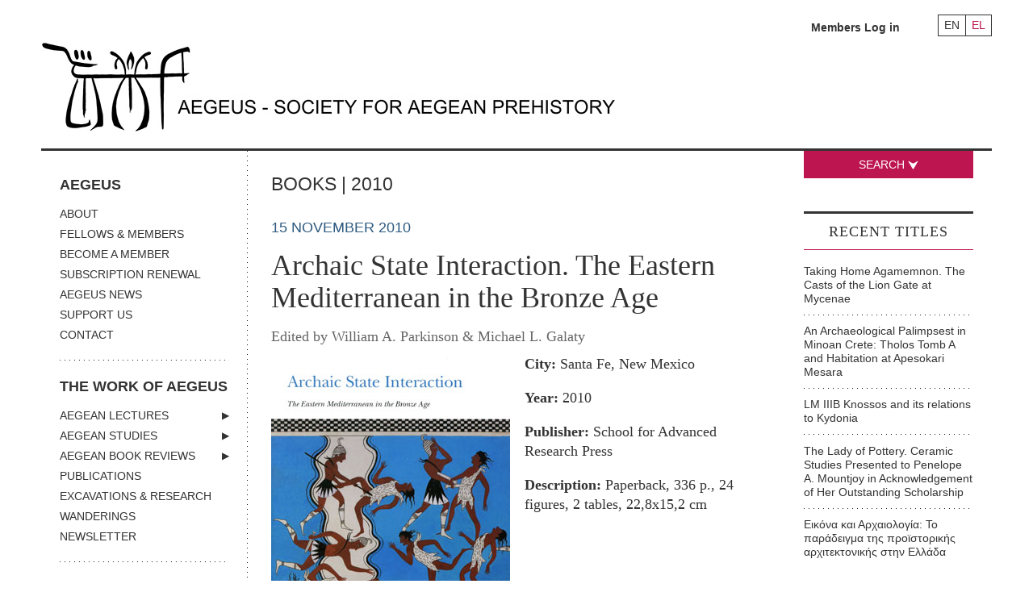

--- FILE ---
content_type: text/html; charset=UTF-8
request_url: https://www.aegeussociety.org/en/new_book/archaic-state-interaction-the-eastern-mediterranean-in-the-bronze-age/
body_size: 15611
content:
<!DOCTYPE html>
<!--[if lt IE 7]>      <html class="no-js lt-ie9 lt-ie8 lt-ie7"> <![endif]-->
<!--[if IE 7]>         <html class="no-js lt-ie9 lt-ie8"> <![endif]-->
<!--[if IE 8]>         <html class="no-js lt-ie9"> <![endif]-->
<!--[if gt IE 8]><!-->
<html class="no-js" lang="el">
 <!--<![endif]-->
<head en>
	<meta charset="UTF-8" />
    <meta http-equiv="X-UA-Compatible" content="IE=edge">
    <meta name="viewport" content="width=device-width, initial-scale=1">
	<meta name="google-site-verification" content="HpHgVPY8RwVS4gtn1kGNze-JyhxyPL_xhQ_QeeJ7IJc" />
<title>Archaic State Interaction. The Eastern Mediterranean in the Bronze Age - Aegeus Society</title>
	<link rel="profile" href="http://gmpg.org/xfn/11" />

	<link rel="stylesheet" type="text/css" media="all" href="https://www.aegeussociety.org/wp-content/themes/clean/style.css" />

	<link href="https://www.aegeussociety.org/favicon.ico" rel="shortcut icon" />
	<meta name='robots' content='index, follow, max-image-preview:large, max-snippet:-1, max-video-preview:-1' />
	<style>img:is([sizes="auto" i], [sizes^="auto," i]) { contain-intrinsic-size: 3000px 1500px }</style>
	<link rel="alternate" hreflang="el" href="https://www.aegeussociety.org/new_book/archaic-state-interaction-the-eastern-mediterranean-in-the-bronze-age/" />
<link rel="alternate" hreflang="en" href="https://www.aegeussociety.org/en/new_book/archaic-state-interaction-the-eastern-mediterranean-in-the-bronze-age/" />
<link rel="alternate" hreflang="x-default" href="https://www.aegeussociety.org/new_book/archaic-state-interaction-the-eastern-mediterranean-in-the-bronze-age/" />

	<!-- This site is optimized with the Yoast SEO plugin v25.3 - https://yoast.com/wordpress/plugins/seo/ -->
	<link rel="canonical" href="https://www.aegeussociety.org/en/new_book/archaic-state-interaction-the-eastern-mediterranean-in-the-bronze-age/" />
	<meta property="og:locale" content="en_US" />
	<meta property="og:type" content="article" />
	<meta property="og:title" content="Archaic State Interaction. The Eastern Mediterranean in the Bronze Age - Aegeus Society" />
	<meta property="og:description" content="In current archaeological research the failure to find common ground between world-systems theory believers and their counterparts has resulted in a stagnation of theoretical development in regards to modeling how early state societies interacted with their neighbors. This book is an attempt to redress these issues. By shifting the theoretical focus away from questions of state evolution to state interaction, the authors develop anthropological models for understanding how ancient states interacted with one another and with societies of different scales of economic and political organization." />
	<meta property="og:url" content="https://www.aegeussociety.org/en/new_book/archaic-state-interaction-the-eastern-mediterranean-in-the-bronze-age/" />
	<meta property="og:site_name" content="Aegeus Society" />
	<meta property="article:publisher" content="https://www.facebook.com/groups/169295884914/" />
	<meta property="og:image" content="https://www.aegeussociety.org/wp-content/uploads/2010/11/Archaic-State.jpg" />
	<meta property="og:image:width" content="296" />
	<meta property="og:image:height" content="450" />
	<meta property="og:image:type" content="image/jpeg" />
	<meta name="twitter:card" content="summary_large_image" />
	<meta name="twitter:label1" content="Est. reading time" />
	<meta name="twitter:data1" content="2 minutes" />
	<script type="application/ld+json" class="yoast-schema-graph">{"@context":"https://schema.org","@graph":[{"@type":"WebPage","@id":"https://www.aegeussociety.org/en/new_book/archaic-state-interaction-the-eastern-mediterranean-in-the-bronze-age/","url":"https://www.aegeussociety.org/en/new_book/archaic-state-interaction-the-eastern-mediterranean-in-the-bronze-age/","name":"Archaic State Interaction. The Eastern Mediterranean in the Bronze Age - Aegeus Society","isPartOf":{"@id":"https://www.aegeussociety.org/en/#website"},"primaryImageOfPage":{"@id":"https://www.aegeussociety.org/en/new_book/archaic-state-interaction-the-eastern-mediterranean-in-the-bronze-age/#primaryimage"},"image":{"@id":"https://www.aegeussociety.org/en/new_book/archaic-state-interaction-the-eastern-mediterranean-in-the-bronze-age/#primaryimage"},"thumbnailUrl":"https://www.aegeussociety.org/wp-content/uploads/2010/11/Archaic-State.jpg","datePublished":"2010-11-15T14:53:55+00:00","breadcrumb":{"@id":"https://www.aegeussociety.org/en/new_book/archaic-state-interaction-the-eastern-mediterranean-in-the-bronze-age/#breadcrumb"},"inLanguage":"en-US","potentialAction":[{"@type":"ReadAction","target":["https://www.aegeussociety.org/en/new_book/archaic-state-interaction-the-eastern-mediterranean-in-the-bronze-age/"]}]},{"@type":"ImageObject","inLanguage":"en-US","@id":"https://www.aegeussociety.org/en/new_book/archaic-state-interaction-the-eastern-mediterranean-in-the-bronze-age/#primaryimage","url":"https://www.aegeussociety.org/wp-content/uploads/2010/11/Archaic-State.jpg","contentUrl":"https://www.aegeussociety.org/wp-content/uploads/2010/11/Archaic-State.jpg","width":296,"height":450},{"@type":"BreadcrumbList","@id":"https://www.aegeussociety.org/en/new_book/archaic-state-interaction-the-eastern-mediterranean-in-the-bronze-age/#breadcrumb","itemListElement":[{"@type":"ListItem","position":1,"name":"Home","item":"https://www.aegeussociety.org/en/"},{"@type":"ListItem","position":2,"name":"Archaic State Interaction. The Eastern Mediterranean in the Bronze Age"}]},{"@type":"WebSite","@id":"https://www.aegeussociety.org/en/#website","url":"https://www.aegeussociety.org/en/","name":"Aegeus Society","description":"Society for Aegean Prehistory","potentialAction":[{"@type":"SearchAction","target":{"@type":"EntryPoint","urlTemplate":"https://www.aegeussociety.org/en/?s={search_term_string}"},"query-input":{"@type":"PropertyValueSpecification","valueRequired":true,"valueName":"search_term_string"}}],"inLanguage":"en-US"}]}</script>
	<!-- / Yoast SEO plugin. -->


<link rel="alternate" type="application/rss+xml" title="Aegeus Society &raquo; Feed" href="https://www.aegeussociety.org/en/feed/" />
<link rel="alternate" type="application/rss+xml" title="Aegeus Society &raquo; Comments Feed" href="https://www.aegeussociety.org/en/comments/feed/" />
<script type="text/javascript">
/* <![CDATA[ */
window._wpemojiSettings = {"baseUrl":"https:\/\/s.w.org\/images\/core\/emoji\/16.0.1\/72x72\/","ext":".png","svgUrl":"https:\/\/s.w.org\/images\/core\/emoji\/16.0.1\/svg\/","svgExt":".svg","source":{"concatemoji":"https:\/\/www.aegeussociety.org\/wp-includes\/js\/wp-emoji-release.min.js?ver=6.8.3"}};
/*! This file is auto-generated */
!function(s,n){var o,i,e;function c(e){try{var t={supportTests:e,timestamp:(new Date).valueOf()};sessionStorage.setItem(o,JSON.stringify(t))}catch(e){}}function p(e,t,n){e.clearRect(0,0,e.canvas.width,e.canvas.height),e.fillText(t,0,0);var t=new Uint32Array(e.getImageData(0,0,e.canvas.width,e.canvas.height).data),a=(e.clearRect(0,0,e.canvas.width,e.canvas.height),e.fillText(n,0,0),new Uint32Array(e.getImageData(0,0,e.canvas.width,e.canvas.height).data));return t.every(function(e,t){return e===a[t]})}function u(e,t){e.clearRect(0,0,e.canvas.width,e.canvas.height),e.fillText(t,0,0);for(var n=e.getImageData(16,16,1,1),a=0;a<n.data.length;a++)if(0!==n.data[a])return!1;return!0}function f(e,t,n,a){switch(t){case"flag":return n(e,"\ud83c\udff3\ufe0f\u200d\u26a7\ufe0f","\ud83c\udff3\ufe0f\u200b\u26a7\ufe0f")?!1:!n(e,"\ud83c\udde8\ud83c\uddf6","\ud83c\udde8\u200b\ud83c\uddf6")&&!n(e,"\ud83c\udff4\udb40\udc67\udb40\udc62\udb40\udc65\udb40\udc6e\udb40\udc67\udb40\udc7f","\ud83c\udff4\u200b\udb40\udc67\u200b\udb40\udc62\u200b\udb40\udc65\u200b\udb40\udc6e\u200b\udb40\udc67\u200b\udb40\udc7f");case"emoji":return!a(e,"\ud83e\udedf")}return!1}function g(e,t,n,a){var r="undefined"!=typeof WorkerGlobalScope&&self instanceof WorkerGlobalScope?new OffscreenCanvas(300,150):s.createElement("canvas"),o=r.getContext("2d",{willReadFrequently:!0}),i=(o.textBaseline="top",o.font="600 32px Arial",{});return e.forEach(function(e){i[e]=t(o,e,n,a)}),i}function t(e){var t=s.createElement("script");t.src=e,t.defer=!0,s.head.appendChild(t)}"undefined"!=typeof Promise&&(o="wpEmojiSettingsSupports",i=["flag","emoji"],n.supports={everything:!0,everythingExceptFlag:!0},e=new Promise(function(e){s.addEventListener("DOMContentLoaded",e,{once:!0})}),new Promise(function(t){var n=function(){try{var e=JSON.parse(sessionStorage.getItem(o));if("object"==typeof e&&"number"==typeof e.timestamp&&(new Date).valueOf()<e.timestamp+604800&&"object"==typeof e.supportTests)return e.supportTests}catch(e){}return null}();if(!n){if("undefined"!=typeof Worker&&"undefined"!=typeof OffscreenCanvas&&"undefined"!=typeof URL&&URL.createObjectURL&&"undefined"!=typeof Blob)try{var e="postMessage("+g.toString()+"("+[JSON.stringify(i),f.toString(),p.toString(),u.toString()].join(",")+"));",a=new Blob([e],{type:"text/javascript"}),r=new Worker(URL.createObjectURL(a),{name:"wpTestEmojiSupports"});return void(r.onmessage=function(e){c(n=e.data),r.terminate(),t(n)})}catch(e){}c(n=g(i,f,p,u))}t(n)}).then(function(e){for(var t in e)n.supports[t]=e[t],n.supports.everything=n.supports.everything&&n.supports[t],"flag"!==t&&(n.supports.everythingExceptFlag=n.supports.everythingExceptFlag&&n.supports[t]);n.supports.everythingExceptFlag=n.supports.everythingExceptFlag&&!n.supports.flag,n.DOMReady=!1,n.readyCallback=function(){n.DOMReady=!0}}).then(function(){return e}).then(function(){var e;n.supports.everything||(n.readyCallback(),(e=n.source||{}).concatemoji?t(e.concatemoji):e.wpemoji&&e.twemoji&&(t(e.twemoji),t(e.wpemoji)))}))}((window,document),window._wpemojiSettings);
/* ]]> */
</script>
<style id='wp-emoji-styles-inline-css' type='text/css'>

	img.wp-smiley, img.emoji {
		display: inline !important;
		border: none !important;
		box-shadow: none !important;
		height: 1em !important;
		width: 1em !important;
		margin: 0 0.07em !important;
		vertical-align: -0.1em !important;
		background: none !important;
		padding: 0 !important;
	}
</style>
<link rel='stylesheet' id='wp-block-library-css' href='https://www.aegeussociety.org/wp-includes/css/dist/block-library/style.min.css?ver=6.8.3' type='text/css' media='all' />
<style id='classic-theme-styles-inline-css' type='text/css'>
/*! This file is auto-generated */
.wp-block-button__link{color:#fff;background-color:#32373c;border-radius:9999px;box-shadow:none;text-decoration:none;padding:calc(.667em + 2px) calc(1.333em + 2px);font-size:1.125em}.wp-block-file__button{background:#32373c;color:#fff;text-decoration:none}
</style>
<style id='global-styles-inline-css' type='text/css'>
:root{--wp--preset--aspect-ratio--square: 1;--wp--preset--aspect-ratio--4-3: 4/3;--wp--preset--aspect-ratio--3-4: 3/4;--wp--preset--aspect-ratio--3-2: 3/2;--wp--preset--aspect-ratio--2-3: 2/3;--wp--preset--aspect-ratio--16-9: 16/9;--wp--preset--aspect-ratio--9-16: 9/16;--wp--preset--color--black: #000000;--wp--preset--color--cyan-bluish-gray: #abb8c3;--wp--preset--color--white: #ffffff;--wp--preset--color--pale-pink: #f78da7;--wp--preset--color--vivid-red: #cf2e2e;--wp--preset--color--luminous-vivid-orange: #ff6900;--wp--preset--color--luminous-vivid-amber: #fcb900;--wp--preset--color--light-green-cyan: #7bdcb5;--wp--preset--color--vivid-green-cyan: #00d084;--wp--preset--color--pale-cyan-blue: #8ed1fc;--wp--preset--color--vivid-cyan-blue: #0693e3;--wp--preset--color--vivid-purple: #9b51e0;--wp--preset--gradient--vivid-cyan-blue-to-vivid-purple: linear-gradient(135deg,rgba(6,147,227,1) 0%,rgb(155,81,224) 100%);--wp--preset--gradient--light-green-cyan-to-vivid-green-cyan: linear-gradient(135deg,rgb(122,220,180) 0%,rgb(0,208,130) 100%);--wp--preset--gradient--luminous-vivid-amber-to-luminous-vivid-orange: linear-gradient(135deg,rgba(252,185,0,1) 0%,rgba(255,105,0,1) 100%);--wp--preset--gradient--luminous-vivid-orange-to-vivid-red: linear-gradient(135deg,rgba(255,105,0,1) 0%,rgb(207,46,46) 100%);--wp--preset--gradient--very-light-gray-to-cyan-bluish-gray: linear-gradient(135deg,rgb(238,238,238) 0%,rgb(169,184,195) 100%);--wp--preset--gradient--cool-to-warm-spectrum: linear-gradient(135deg,rgb(74,234,220) 0%,rgb(151,120,209) 20%,rgb(207,42,186) 40%,rgb(238,44,130) 60%,rgb(251,105,98) 80%,rgb(254,248,76) 100%);--wp--preset--gradient--blush-light-purple: linear-gradient(135deg,rgb(255,206,236) 0%,rgb(152,150,240) 100%);--wp--preset--gradient--blush-bordeaux: linear-gradient(135deg,rgb(254,205,165) 0%,rgb(254,45,45) 50%,rgb(107,0,62) 100%);--wp--preset--gradient--luminous-dusk: linear-gradient(135deg,rgb(255,203,112) 0%,rgb(199,81,192) 50%,rgb(65,88,208) 100%);--wp--preset--gradient--pale-ocean: linear-gradient(135deg,rgb(255,245,203) 0%,rgb(182,227,212) 50%,rgb(51,167,181) 100%);--wp--preset--gradient--electric-grass: linear-gradient(135deg,rgb(202,248,128) 0%,rgb(113,206,126) 100%);--wp--preset--gradient--midnight: linear-gradient(135deg,rgb(2,3,129) 0%,rgb(40,116,252) 100%);--wp--preset--font-size--small: 13px;--wp--preset--font-size--medium: 20px;--wp--preset--font-size--large: 36px;--wp--preset--font-size--x-large: 42px;--wp--preset--spacing--20: 0.44rem;--wp--preset--spacing--30: 0.67rem;--wp--preset--spacing--40: 1rem;--wp--preset--spacing--50: 1.5rem;--wp--preset--spacing--60: 2.25rem;--wp--preset--spacing--70: 3.38rem;--wp--preset--spacing--80: 5.06rem;--wp--preset--shadow--natural: 6px 6px 9px rgba(0, 0, 0, 0.2);--wp--preset--shadow--deep: 12px 12px 50px rgba(0, 0, 0, 0.4);--wp--preset--shadow--sharp: 6px 6px 0px rgba(0, 0, 0, 0.2);--wp--preset--shadow--outlined: 6px 6px 0px -3px rgba(255, 255, 255, 1), 6px 6px rgba(0, 0, 0, 1);--wp--preset--shadow--crisp: 6px 6px 0px rgba(0, 0, 0, 1);}:where(.is-layout-flex){gap: 0.5em;}:where(.is-layout-grid){gap: 0.5em;}body .is-layout-flex{display: flex;}.is-layout-flex{flex-wrap: wrap;align-items: center;}.is-layout-flex > :is(*, div){margin: 0;}body .is-layout-grid{display: grid;}.is-layout-grid > :is(*, div){margin: 0;}:where(.wp-block-columns.is-layout-flex){gap: 2em;}:where(.wp-block-columns.is-layout-grid){gap: 2em;}:where(.wp-block-post-template.is-layout-flex){gap: 1.25em;}:where(.wp-block-post-template.is-layout-grid){gap: 1.25em;}.has-black-color{color: var(--wp--preset--color--black) !important;}.has-cyan-bluish-gray-color{color: var(--wp--preset--color--cyan-bluish-gray) !important;}.has-white-color{color: var(--wp--preset--color--white) !important;}.has-pale-pink-color{color: var(--wp--preset--color--pale-pink) !important;}.has-vivid-red-color{color: var(--wp--preset--color--vivid-red) !important;}.has-luminous-vivid-orange-color{color: var(--wp--preset--color--luminous-vivid-orange) !important;}.has-luminous-vivid-amber-color{color: var(--wp--preset--color--luminous-vivid-amber) !important;}.has-light-green-cyan-color{color: var(--wp--preset--color--light-green-cyan) !important;}.has-vivid-green-cyan-color{color: var(--wp--preset--color--vivid-green-cyan) !important;}.has-pale-cyan-blue-color{color: var(--wp--preset--color--pale-cyan-blue) !important;}.has-vivid-cyan-blue-color{color: var(--wp--preset--color--vivid-cyan-blue) !important;}.has-vivid-purple-color{color: var(--wp--preset--color--vivid-purple) !important;}.has-black-background-color{background-color: var(--wp--preset--color--black) !important;}.has-cyan-bluish-gray-background-color{background-color: var(--wp--preset--color--cyan-bluish-gray) !important;}.has-white-background-color{background-color: var(--wp--preset--color--white) !important;}.has-pale-pink-background-color{background-color: var(--wp--preset--color--pale-pink) !important;}.has-vivid-red-background-color{background-color: var(--wp--preset--color--vivid-red) !important;}.has-luminous-vivid-orange-background-color{background-color: var(--wp--preset--color--luminous-vivid-orange) !important;}.has-luminous-vivid-amber-background-color{background-color: var(--wp--preset--color--luminous-vivid-amber) !important;}.has-light-green-cyan-background-color{background-color: var(--wp--preset--color--light-green-cyan) !important;}.has-vivid-green-cyan-background-color{background-color: var(--wp--preset--color--vivid-green-cyan) !important;}.has-pale-cyan-blue-background-color{background-color: var(--wp--preset--color--pale-cyan-blue) !important;}.has-vivid-cyan-blue-background-color{background-color: var(--wp--preset--color--vivid-cyan-blue) !important;}.has-vivid-purple-background-color{background-color: var(--wp--preset--color--vivid-purple) !important;}.has-black-border-color{border-color: var(--wp--preset--color--black) !important;}.has-cyan-bluish-gray-border-color{border-color: var(--wp--preset--color--cyan-bluish-gray) !important;}.has-white-border-color{border-color: var(--wp--preset--color--white) !important;}.has-pale-pink-border-color{border-color: var(--wp--preset--color--pale-pink) !important;}.has-vivid-red-border-color{border-color: var(--wp--preset--color--vivid-red) !important;}.has-luminous-vivid-orange-border-color{border-color: var(--wp--preset--color--luminous-vivid-orange) !important;}.has-luminous-vivid-amber-border-color{border-color: var(--wp--preset--color--luminous-vivid-amber) !important;}.has-light-green-cyan-border-color{border-color: var(--wp--preset--color--light-green-cyan) !important;}.has-vivid-green-cyan-border-color{border-color: var(--wp--preset--color--vivid-green-cyan) !important;}.has-pale-cyan-blue-border-color{border-color: var(--wp--preset--color--pale-cyan-blue) !important;}.has-vivid-cyan-blue-border-color{border-color: var(--wp--preset--color--vivid-cyan-blue) !important;}.has-vivid-purple-border-color{border-color: var(--wp--preset--color--vivid-purple) !important;}.has-vivid-cyan-blue-to-vivid-purple-gradient-background{background: var(--wp--preset--gradient--vivid-cyan-blue-to-vivid-purple) !important;}.has-light-green-cyan-to-vivid-green-cyan-gradient-background{background: var(--wp--preset--gradient--light-green-cyan-to-vivid-green-cyan) !important;}.has-luminous-vivid-amber-to-luminous-vivid-orange-gradient-background{background: var(--wp--preset--gradient--luminous-vivid-amber-to-luminous-vivid-orange) !important;}.has-luminous-vivid-orange-to-vivid-red-gradient-background{background: var(--wp--preset--gradient--luminous-vivid-orange-to-vivid-red) !important;}.has-very-light-gray-to-cyan-bluish-gray-gradient-background{background: var(--wp--preset--gradient--very-light-gray-to-cyan-bluish-gray) !important;}.has-cool-to-warm-spectrum-gradient-background{background: var(--wp--preset--gradient--cool-to-warm-spectrum) !important;}.has-blush-light-purple-gradient-background{background: var(--wp--preset--gradient--blush-light-purple) !important;}.has-blush-bordeaux-gradient-background{background: var(--wp--preset--gradient--blush-bordeaux) !important;}.has-luminous-dusk-gradient-background{background: var(--wp--preset--gradient--luminous-dusk) !important;}.has-pale-ocean-gradient-background{background: var(--wp--preset--gradient--pale-ocean) !important;}.has-electric-grass-gradient-background{background: var(--wp--preset--gradient--electric-grass) !important;}.has-midnight-gradient-background{background: var(--wp--preset--gradient--midnight) !important;}.has-small-font-size{font-size: var(--wp--preset--font-size--small) !important;}.has-medium-font-size{font-size: var(--wp--preset--font-size--medium) !important;}.has-large-font-size{font-size: var(--wp--preset--font-size--large) !important;}.has-x-large-font-size{font-size: var(--wp--preset--font-size--x-large) !important;}
:where(.wp-block-post-template.is-layout-flex){gap: 1.25em;}:where(.wp-block-post-template.is-layout-grid){gap: 1.25em;}
:where(.wp-block-columns.is-layout-flex){gap: 2em;}:where(.wp-block-columns.is-layout-grid){gap: 2em;}
:root :where(.wp-block-pullquote){font-size: 1.5em;line-height: 1.6;}
</style>
<link rel='stylesheet' id='wpml-legacy-horizontal-list-0-css' href='https://www.aegeussociety.org/wp-content/plugins/sitepress-multilingual-cms/templates/language-switchers/legacy-list-horizontal/style.min.css?ver=1' type='text/css' media='all' />
<link rel="https://api.w.org/" href="https://www.aegeussociety.org/en/wp-json/" /><link rel="EditURI" type="application/rsd+xml" title="RSD" href="https://www.aegeussociety.org/xmlrpc.php?rsd" />
<meta name="generator" content="WordPress 6.8.3" />
<link rel='shortlink' href='https://www.aegeussociety.org/en/?p=4357' />
<link rel="alternate" title="oEmbed (JSON)" type="application/json+oembed" href="https://www.aegeussociety.org/en/wp-json/oembed/1.0/embed?url=https%3A%2F%2Fwww.aegeussociety.org%2Fen%2Fnew_book%2Farchaic-state-interaction-the-eastern-mediterranean-in-the-bronze-age%2F" />
<link rel="alternate" title="oEmbed (XML)" type="text/xml+oembed" href="https://www.aegeussociety.org/en/wp-json/oembed/1.0/embed?url=https%3A%2F%2Fwww.aegeussociety.org%2Fen%2Fnew_book%2Farchaic-state-interaction-the-eastern-mediterranean-in-the-bronze-age%2F&#038;format=xml" />
<meta name="generator" content="WPML ver:4.7.6 stt:1,13;" />
<link rel="icon" href="https://www.aegeussociety.org/wp-content/uploads/2018/12/cropped-Aegeus-logos-1-32x32.jpg" sizes="32x32" />
<link rel="icon" href="https://www.aegeussociety.org/wp-content/uploads/2018/12/cropped-Aegeus-logos-1-192x192.jpg" sizes="192x192" />
<link rel="apple-touch-icon" href="https://www.aegeussociety.org/wp-content/uploads/2018/12/cropped-Aegeus-logos-1-180x180.jpg" />
<meta name="msapplication-TileImage" content="https://www.aegeussociety.org/wp-content/uploads/2018/12/cropped-Aegeus-logos-1-270x270.jpg" />


     <!--[if (gt IE 8) | (IEMobile)]><!-->



    <!--<![endif]-->

    <!--[if (lt IE 9) & (!IEMobile)]>
    <script src="http://html5shiv.googlecode.com/svn/trunk/html5.js"></script>
    <link rel="stylesheet" href="https://www.aegeussociety.org/css/gridset-ie-lte8.css" media="screen, projection"  />
    <link rel="stylesheet" href="https://www.aegeussociety.org/css/screen_ie.css">
    <link rel="stylesheet" href="https://www.aegeussociety.org/css/ie.css">
    <script src="http://ie7-js.googlecode.com/svn/version/2.1(beta4)/IE9.js"></script>
    <![endif]-->
    <!--[if lt IE 8]>
    <link rel="stylesheet" href="https://www.aegeussociety.org/css/ie7.css">
    <script src="https://www.aegeussociety.org/js/ie7-squish.js"></script>
    <![endif]-->



	<script src="https://code.jquery.com/jquery-1.12.2.min.js" integrity="sha256-lZFHibXzMHo3GGeehn1hudTAP3Sc0uKXBXAzHX1sjtk=" crossorigin="anonymous"></script>
    <script>
        if (!window.jQuery) { document.write('<script src="https://www.aegeussociety.org/wp-content/themes/clean/scripts/jquery-1.12.2.min.js"><\/script>'); }
    </script>
    <script src="https://www.aegeussociety.org/wp-content/themes/clean/scripts/jquery-migrate-1.2.1.min.js"></script>
    <script src="https://www.aegeussociety.org/wp-content/themes/clean/scripts/jquery.qtip.js"></script>
    <script src="https://www.aegeussociety.org/wp-content/themes/clean/scripts/jquery.rnav.js"></script>
    <script src="https://www.aegeussociety.org/wp-content/themes/clean/scripts/all.v1.js"></script>
    <script src="https://www.aegeussociety.org/wp-content/themes/clean/scripts/isotope.pkgd.min.js"></script>
    <script src="https://www.aegeussociety.org/wp-content/themes/clean/scripts/imagesloaded.pkgd.min.js"></script>

    <script src="https://www.aegeussociety.org/wp-content/themes/clean/scripts/jquery.mousewheel-3.0.6.pack.js"></script>
    <script src="https://www.aegeussociety.org/wp-content/themes/clean/scripts/jquery.fancybox.custom.js"></script>


    <script src="https://www.aegeussociety.org/wp-content/themes/clean/scripts/plugins.js"></script>
    <script src="https://www.aegeussociety.org/wp-content/themes/clean/scripts/picturefill.js" async></script>

    <link rel="stylesheet" href="https://www.aegeussociety.org/wp-content/themes/clean/css/screen.css">
    <link rel="stylesheet" href="https://www.aegeussociety.org/wp-content/themes/clean/css/new.css">

    <!-- Google Tag Manager -->
    <script>(function(w,d,s,l,i){w[l]=w[l]||[];w[l].push({'gtm.start':
    new Date().getTime(),event:'gtm.js'});var f=d.getElementsByTagName(s)[0],
    j=d.createElement(s),dl=l!='dataLayer'?'&l='+l:'';j.async=true;j.src=
    'https://www.googletagmanager.com/gtm.js?id='+i+dl;f.parentNode.insertBefore(j,f);
    })(window,document,'script','dataLayer','GTM-WGHV8G4');</script>
    <!-- End Google Tag Manager -->
</head>

<body class="wp-singular new_book-template-default single single-new_book postid-4357 wp-theme-clean">
    <div class="wrapper">
		<header class="header">
            <div class="tools">
                    	<ul class="language-nav">
    		            	<li class="en"><a href="https://www.aegeussociety.org/en/new_book/archaic-state-interaction-the-eastern-mediterranean-in-the-bronze-age/" title="English"  class="active" >EN</a></li>
                        	<li class="el"><a href="https://www.aegeussociety.org/new_book/archaic-state-interaction-the-eastern-mediterranean-in-the-bronze-age/" title="Greek" >EL</a></li>
                    </ul>
                       <!--<ul class="language-nav">
                    <li class="en"><a href="/en/" onclick="switchLanguage('en');return false;" title="English">EN</a></li>
                    <li class="gr"><a href="/gr/" onclick="switchLanguage('gr');return false;" title="Greek" class="active">GR</a></li>
                </ul> -->
                <!--<ul id="login_menu" class="login-menu">
                    <li>
                        <a class="trigger" href="#">Καλώς ήρθες στον <em>Αιγέα</em>: <strong>Είσοδος</strong><span class="arrow-down"></span></a>
                        <ul>
                            <li><a href="https://www.aegeussociety.org/gr/index.php/members/guest-area/login">Είσοδος μελών</a></li>
                        </ul>
                    </li>
                </ul>-->
                <ul id="login_menu" class="login-menu">
                                            <li><a href="https://www.aegeussociety.org/en/login/">Members Log in</a></li>
                    
                </ul>
            </div>
            <hr>
            <span class="search_btn search-anchor mobile-only">ADVANCED SEARCH +</span>
            <h1 class="logo">
                <a href="https://www.aegeussociety.org/en/">
                    <picture class="img-wrapper left">
						<!-- Load logo according to language -->
													<!--[if IE 9]><video style="display: none;"><![endif]-->
							<source srcset="https://www.aegeussociety.org/wp-content/themes/clean/images/logo_en.jpg" media="(min-width: 768px)">
							<source srcset="https://www.aegeussociety.org/wp-content/themes/clean/images/logo_footer_en.jpg" media="(max-width: 767px)">
							<!--[if IE 9]></video><![endif]-->
							<img srcset="https://www.aegeussociety.org/wp-content/themes/clean/images/logo_en.jpg" alt="Aegeus Society For Aegean Prehistory">
												<!-- Load logo according to language -->
                    </picture>
                </a>
            </h1>
            <!--<div class="search-box">
                <form class="search-simple" method="post" action="https://www.aegeussociety.org/gr/index.php/search/results">
                    <input type="hidden" name="phpMyAdmin" value="61c4eeb67b1t60bc406c" />
                    <p id="main-search-input"><input type="text" name="title_gr" size="21" value="" placeholder="Αναζήτηση" class="multiple_callback" /></p>
                    <p id="main-search-submit"><input type="submit" value="" /></p>
                </form>
                <hr>
                <a class="search_btn search-anchor">ΣΥΝΘΕΤΗ ΑΝΑΖΗΤΗΣΗ +</a>
            </div>-->
        </header>
<div class="main">
    <div id="nav-section">
    <nav class="main-nav">
        <div class="menu-main-menu-en-container"><ul id="menu" class="menu"><li id="menu-item-8120" class="no-link menu-item menu-item-type-custom menu-item-object-custom menu-item-has-children menu-item-8120"><a href="#">AEGEUS</a>
<ul class="sub-menu">
	<li id="menu-item-8121" class="menu-item menu-item-type-post_type menu-item-object-page menu-item-8121"><a href="https://www.aegeussociety.org/en/about/">ABOUT</a></li>
	<li id="menu-item-8122" class="menu-item menu-item-type-post_type menu-item-object-page menu-item-8122"><a href="https://www.aegeussociety.org/en/fellows-members/">FELLOWS &#038; MEMBERS</a></li>
	<li id="menu-item-8123" class="menu-item menu-item-type-post_type menu-item-object-page menu-item-8123"><a href="https://www.aegeussociety.org/en/become-a-member/">BECOME A MEMBER</a></li>
	<li id="menu-item-8124" class="menu-item menu-item-type-post_type menu-item-object-page menu-item-8124"><a href="https://www.aegeussociety.org/en/subscription-renewal/">SUBSCRIPTION RENEWAL</a></li>
	<li id="menu-item-8125" class="menu-item menu-item-type-taxonomy menu-item-object-category menu-item-8125"><a href="https://www.aegeussociety.org/en/category/aegeus-news/">AEGEUS NEWS</a></li>
	<li id="menu-item-17993" class="menu-item menu-item-type-post_type menu-item-object-page menu-item-17993"><a href="https://www.aegeussociety.org/en/support-us/">SUPPORT US</a></li>
	<li id="menu-item-8126" class="menu-item menu-item-type-post_type menu-item-object-page menu-item-8126"><a href="https://www.aegeussociety.org/en/contact/">CONTACT</a></li>
</ul>
</li>
<li id="menu-item-8127" class="no-link menu-item menu-item-type-custom menu-item-object-custom menu-item-has-children menu-item-8127"><a href="#">THE WORK OF AEGEUS</a>
<ul class="sub-menu">
	<li id="menu-item-8128" class="menu-item menu-item-type-taxonomy menu-item-object-lecture_category menu-item-has-children menu-item-8128"><a href="https://www.aegeussociety.org/en/lecture_category/aegean-lectures/">AEGEAN LECTURES</a>
	<ul class="sub-menu">
		<li id="menu-item-17167" class="menu-item menu-item-type-post_type menu-item-object-page menu-item-17167"><a href="https://www.aegeussociety.org/en/aims-and-scopes/">INFORMATION</a></li>
	</ul>
</li>
	<li id="menu-item-8129" class="menu-item menu-item-type-taxonomy menu-item-object-study_category menu-item-has-children menu-item-8129"><a href="https://www.aegeussociety.org/en/study_category/aegean-studies/">AEGEAN STUDIES</a>
	<ul class="sub-menu">
		<li id="menu-item-17199" class="menu-item menu-item-type-post_type menu-item-object-page menu-item-17199"><a href="https://www.aegeussociety.org/en/information/">INFORMATION</a></li>
		<li id="menu-item-17198" class="menu-item menu-item-type-post_type menu-item-object-page menu-item-17198"><a href="https://www.aegeussociety.org/en/guidelines-for-authors/">GUIDELINES FOR AUTHORS</a></li>
		<li id="menu-item-17318" class="menu-item menu-item-type-post_type menu-item-object-page menu-item-17318"><a href="https://www.aegeussociety.org/en/terms-of-use-2/">TERMS OF USE</a></li>
		<li id="menu-item-17312" class="menu-item menu-item-type-post_type menu-item-object-page menu-item-17312"><a href="https://www.aegeussociety.org/en/contact-2/">CONTACT</a></li>
	</ul>
</li>
	<li id="menu-item-8130" class="menu-item menu-item-type-taxonomy menu-item-object-review_category menu-item-has-children menu-item-8130"><a href="https://www.aegeussociety.org/en/review_category/aegean-book-reviews/">AEGEAN BOOK REVIEWS</a>
	<ul class="sub-menu">
		<li id="menu-item-17223" class="menu-item menu-item-type-post_type menu-item-object-page menu-item-17223"><a href="https://www.aegeussociety.org/en/information-2/">INFORMATION</a></li>
	</ul>
</li>
	<li id="menu-item-8131" class="menu-item menu-item-type-taxonomy menu-item-object-publication_category menu-item-8131"><a href="https://www.aegeussociety.org/en/publication_category/publications/">PUBLICATIONS</a></li>
	<li id="menu-item-8132" class="menu-item menu-item-type-taxonomy menu-item-object-excavation_category menu-item-8132"><a href="https://www.aegeussociety.org/en/excavation_category/excavations-research/">EXCAVATIONS &amp; RESEARCH</a></li>
	<li id="menu-item-8133" class="menu-item menu-item-type-taxonomy menu-item-object-wandering_category menu-item-8133"><a href="https://www.aegeussociety.org/en/wandering_category/wanderings/">WANDERINGS</a></li>
	<li id="menu-item-8134" class="menu-item menu-item-type-post_type menu-item-object-page menu-item-8134"><a href="https://www.aegeussociety.org/en/newsletter/">NEWSLETTER</a></li>
</ul>
</li>
<li id="menu-item-8136" class="no-link menu-item menu-item-type-custom menu-item-object-custom menu-item-has-children menu-item-8136"><a href="#">AEGEAN PREHISTORY</a>
<ul class="sub-menu">
	<li id="menu-item-8137" class="menu-item menu-item-type-post_type menu-item-object-page menu-item-8137"><a href="https://www.aegeussociety.org/en/lectures-conferences/">LECTURES / CONFERENCES</a></li>
	<li id="menu-item-8138" class="menu-item menu-item-type-taxonomy menu-item-object-news_category menu-item-8138"><a href="https://www.aegeussociety.org/en/news_category/news/">NEWS</a></li>
	<li id="menu-item-8139" class="new_book menu-item menu-item-type-taxonomy menu-item-object-book_category menu-item-8139"><a href="https://www.aegeussociety.org/en/book_category/books/">BOOKS</a></li>
	<li id="menu-item-8140" class="new_article menu-item menu-item-type-taxonomy menu-item-object-article_category menu-item-8140"><a href="https://www.aegeussociety.org/en/article_category/articles/">ARTICLES</a></li>
	<li id="menu-item-8141" class="new_book_reviews menu-item menu-item-type-taxonomy menu-item-object-new_book_review_category menu-item-8141"><a href="https://www.aegeussociety.org/en/new_book_review_category/book-reviews/">BOOK REVIEWS</a></li>
	<li id="menu-item-8142" class="menu-item menu-item-type-taxonomy menu-item-object-paper_category menu-item-8142"><a href="https://www.aegeussociety.org/en/paper_category/call-for-papers/">CALL FOR PAPERS</a></li>
	<li id="menu-item-8143" class="menu-item menu-item-type-taxonomy menu-item-object-scholarship_category menu-item-8143"><a href="https://www.aegeussociety.org/en/scholarship_category/grants-job-vacancies/">GRANTS &amp; JOB VACANCIES</a></li>
	<li id="menu-item-8144" class="menu-item menu-item-type-taxonomy menu-item-object-website_category menu-item-8144"><a href="https://www.aegeussociety.org/en/website_category/useful-websites/">USEFUL WEBSITES</a></li>
</ul>
</li>
<li id="menu-item-8145" class="no-link menu-item menu-item-type-custom menu-item-object-custom menu-item-has-children menu-item-8145"><a href="#">AEGEAN LIBRARY</a>
<ul class="sub-menu">
	<li id="menu-item-25787" class="menu-item menu-item-type-post_type menu-item-object-page menu-item-25787"><a href="https://www.aegeussociety.org/en/katalogos-vivliothikis-1/">LIBRARY CATALOGUE</a></li>
	<li id="menu-item-25790" class="menu-item menu-item-type-post_type menu-item-object-page menu-item-25790"><a href="https://www.aegeussociety.org/en/psifiopoiiseis/">DIGITIZATIONS</a></li>
	<li id="menu-item-21018" class="menu-item menu-item-type-post_type menu-item-object-page menu-item-21018"><a href="https://www.aegeussociety.org/en/digital-library/">DIGITAL LIBRARY</a></li>
	<li id="menu-item-17279" class="menu-item menu-item-type-taxonomy menu-item-object-magazines_category menu-item-17279"><a href="https://www.aegeussociety.org/en/magazines_category/journals/">JOURNALS</a></li>
	<li id="menu-item-8148" class="menu-item menu-item-type-taxonomy menu-item-object-thesis_category menu-item-has-children menu-item-8148"><a href="https://www.aegeussociety.org/en/thesis_category/dissertations/">DISSERTATIONS</a>
	<ul class="sub-menu">
		<li id="menu-item-17998" class="menu-item menu-item-type-post_type menu-item-object-page menu-item-17998"><a href="https://www.aegeussociety.org/en/submit-ph-d-abstract/">SUBMIT AN ABSTRACT</a></li>
	</ul>
</li>
	<li id="menu-item-17254" class="menu-item menu-item-type-taxonomy menu-item-object-book_publications menu-item-17254"><a href="https://www.aegeussociety.org/en/book_publications/photo-gallery/">PHOTO GALLERY</a></li>
	<li id="menu-item-8150" class="menu-item menu-item-type-taxonomy menu-item-object-donations_category menu-item-8150"><a href="https://www.aegeussociety.org/en/donations_category/donation-of-publications/">DONATION OF PUBLICATIONS</a></li>
</ul>
</li>
</ul></div>    </nav>

    <script>
                    $('li.menu-item-object-book_category').addClass('current-menu-item');
            $('li.book_category').addClass('current-menu-item');
            </script>

    <aside class="newsletter-subscription">
        <h3 class="center">SUBSCRIBE TO AEGEUS’S NEWS</h3>
        <div class="bg_img newsletter" style="text-align: center"><img src="https://www.aegeussociety.org/wp-content/themes/clean/images/Aegeus-home-newsletter-02.jpg" alt="SUBSCRIBE TO AEGEAN PREHISTORIC NEWS"></div>
        <!--<p>για να λαμβάνετε με email τα νέα του <em>Αιγέα</em></p>-->

                    <form id="mailinglist_form" method="post" action="https://aegeussociety.us12.list-manage.com/subscribe/post?u=40698e456744daf392f23cb7e&amp;id=42a832ac9b" onsubmit="return validateForm()">
                <div class='hiddenFields'>
                    <input type="hidden" name="b_40698e456744daf392f23cb7e_42a832ac9b" tabindex="-1" value="">
                </div>
                <input class="text multiple_callback" type="text" name="EMAIL" placeholder="Fill in your e-mail" size="25" required="">
                <input type="submit" title="SUBSCRIBE" value="SUBSCRIBE" class="submit">
            </form>
        
        <div id="error_messages" class="error_messages"></div>
    </aside>
    <a href="https://www.aegeussociety.org/en/support-us/" class="block-link">
        <aside class="support-aegeus center">
            <h3>Support us!</h3>
            <p>Help <em> Aegeus </em> carry out his work. Join or donate a small amount of money!</p>
            <img src="https://www.aegeussociety.org/wp-content/themes/clean/images/logo-transparent-white.fw.png" width="100" alt="Aegeus logo">
        </aside>
    </a>
    <a href="https://www.facebook.com/groups/169295884914/" target="_blank" class="block-link">
        <aside class="facebook-like">
            <p class="fb-square lines-bg"><span><i class="fa fa-facebook"></i></span></p>
            <h3 class="center" style="font-weight:normal"><em>Follow us on <span> facebook</span></em></h3>
        </aside>
    </a>
    <a href="https://www.instagram.com/aegeussociety/" target="_blank" class="block-link">
        <aside class="facebook-like">
            <p class="fb-square lines-bg"><span><i class="fa fa-instagram"></i></span></p>
            <h3 class="center" style="font-weight:normal"><em>Follow us on <span> instagram</span></em></h3>
        </aside>
    </a>
</div>    <div id="search" class="none">
    <div class="search_btn close"></div>
    <form method="get" action="https://www.aegeussociety.org/en/search-results/">
        <fieldset>
            <div class="fieldcol l2">
                <ul class="fields">
                    <li>
                        <label for="author">Word in all fields</label>
                        <input type="text" id="search_all" name="search_all" value="" size="33" class="uniform" />
                    </li>
                    <li class="author">
                        <label for="author">Author / Editor</label>
                        <input type="text" id="author" name="search_author" value="" size="33" title="Enter the writer / curator" class="uniform" />
                    </li>
                    <li>
                        <label for="title">Title</label>
                        <input type="text" id="title" name="search_title" size="33" value="" title="Enter the title or part of the title" class="uniform" />
                    </li>
                    <li>
                        <label for="journal">Journal</label>
                        <input type="text" id="journal" name="search_journal" value="" size="33" title="Enter the title of the magazine" class="uniform" />
                    </li>
                    <li>
                        <label for="tags">Year of publication</label>
                        <select size="1" id="publication_year" name="search_publication_year">
                            <option value="0">All years</option>
                                                            <option value="2026" >2026</option>
                                                            <option value="2025" >2025</option>
                                                            <option value="2024" >2024</option>
                                                            <option value="2023" >2023</option>
                                                            <option value="2022" >2022</option>
                                                            <option value="2021" >2021</option>
                                                            <option value="2020" >2020</option>
                                                            <option value="2019" >2019</option>
                                                            <option value="2018" >2018</option>
                                                            <option value="2017" >2017</option>
                                                            <option value="2016" >2016</option>
                                                            <option value="2015" >2015</option>
                                                            <option value="2014" >2014</option>
                                                            <option value="2013" >2013</option>
                                                            <option value="2012" >2012</option>
                                                            <option value="2011" >2011</option>
                                                            <option value="2010" >2010</option>
                                                            <option value="2009" >2009</option>
                                                            <option value="2008" >2008</option>
                                                            <option value="2007" >2007</option>
                                                            <option value="2006" >2006</option>
                                                            <option value="2005" >2005</option>
                                                            <option value="2004" >2004</option>
                                                            <option value="2003" >2003</option>
                                                            <option value="2002" >2002</option>
                                                            <option value="2001" >2001</option>
                                                            <option value="2000" >2000</option>
                                                            <option value="1999" >1999</option>
                                                            <option value="1998" >1998</option>
                                                            <option value="1997" >1997</option>
                                                            <option value="1996" >1996</option>
                                                            <option value="1995" >1995</option>
                                                            <option value="1994" >1994</option>
                                                            <option value="1993" >1993</option>
                                                            <option value="1992" >1992</option>
                                                            <option value="1991" >1991</option>
                                                            <option value="1990" >1990</option>
                                                            <option value="1989" >1989</option>
                                                            <option value="1988" >1988</option>
                                                            <option value="1987" >1987</option>
                                                            <option value="1986" >1986</option>
                                                            <option value="1985" >1985</option>
                                                            <option value="1984" >1984</option>
                                                            <option value="1983" >1983</option>
                                                            <option value="1982" >1982</option>
                                                            <option value="1981" >1981</option>
                                                            <option value="1980" >1980</option>
                                                            <option value="1979" >1979</option>
                                                            <option value="1978" >1978</option>
                                                            <option value="1977" >1977</option>
                                                            <option value="1976" >1976</option>
                                                            <option value="1975" >1975</option>
                                                            <option value="1974" >1974</option>
                                                            <option value="1973" >1973</option>
                                                            <option value="1972" >1972</option>
                                                            <option value="1971" >1971</option>
                                                            <option value="1970" >1970</option>
                                                            <option value="1969" >1969</option>
                                                            <option value="1968" >1968</option>
                                                            <option value="1967" >1967</option>
                                                            <option value="1966" >1966</option>
                                                            <option value="1965" >1965</option>
                                                            <option value="1964" >1964</option>
                                                            <option value="1963" >1963</option>
                                                            <option value="1962" >1962</option>
                                                            <option value="1961" >1961</option>
                                                            <option value="1960" >1960</option>
                                                            <option value="1959" >1959</option>
                                                            <option value="1958" >1958</option>
                                                            <option value="1957" >1957</option>
                                                            <option value="1956" >1956</option>
                                                            <option value="1955" >1955</option>
                                                            <option value="1954" >1954</option>
                                                            <option value="1953" >1953</option>
                                                            <option value="1952" >1952</option>
                                                            <option value="1951" >1951</option>
                                                            <option value="1950" >1950</option>
                                                            <option value="1949" >1949</option>
                                                            <option value="1948" >1948</option>
                                                            <option value="1947" >1947</option>
                                                            <option value="1946" >1946</option>
                                                            <option value="1945" >1945</option>
                                                            <option value="1944" >1944</option>
                                                            <option value="1943" >1943</option>
                                                            <option value="1942" >1942</option>
                                                            <option value="1941" >1941</option>
                                                            <option value="1940" >1940</option>
                                                            <option value="1939" >1939</option>
                                                            <option value="1938" >1938</option>
                                                            <option value="1937" >1937</option>
                                                            <option value="1936" >1936</option>
                                                            <option value="1935" >1935</option>
                                                            <option value="1934" >1934</option>
                                                            <option value="1933" >1933</option>
                                                            <option value="1932" >1932</option>
                                                            <option value="1931" >1931</option>
                                                            <option value="1930" >1930</option>
                                                            <option value="1929" >1929</option>
                                                            <option value="1928" >1928</option>
                                                            <option value="1927" >1927</option>
                                                            <option value="1926" >1926</option>
                                                            <option value="1925" >1925</option>
                                                            <option value="1924" >1924</option>
                                                            <option value="1923" >1923</option>
                                                            <option value="1922" >1922</option>
                                                            <option value="1921" >1921</option>
                                                            <option value="1920" >1920</option>
                                                            <option value="1919" >1919</option>
                                                            <option value="1918" >1918</option>
                                                            <option value="1917" >1917</option>
                                                            <option value="1916" >1916</option>
                                                            <option value="1915" >1915</option>
                                                            <option value="1914" >1914</option>
                                                            <option value="1913" >1913</option>
                                                            <option value="1912" >1912</option>
                                                            <option value="1911" >1911</option>
                                                            <option value="1910" >1910</option>
                                                            <option value="1909" >1909</option>
                                                            <option value="1908" >1908</option>
                                                            <option value="1907" >1907</option>
                                                            <option value="1906" >1906</option>
                                                            <option value="1905" >1905</option>
                                                            <option value="1904" >1904</option>
                                                            <option value="1903" >1903</option>
                                                            <option value="1902" >1902</option>
                                                            <option value="1901" >1901</option>
                                                            <option value="1900" >1900</option>
                                                            <option value="1899" >1899</option>
                                                            <option value="1898" >1898</option>
                                                            <option value="1897" >1897</option>
                                                            <option value="1896" >1896</option>
                                                            <option value="1895" >1895</option>
                                                            <option value="1894" >1894</option>
                                                            <option value="1893" >1893</option>
                                                            <option value="1892" >1892</option>
                                                            <option value="1891" >1891</option>
                                                            <option value="1890" >1890</option>
                                                            <option value="1889" >1889</option>
                                                            <option value="1888" >1888</option>
                                                            <option value="1887" >1887</option>
                                                            <option value="1886" >1886</option>
                                                            <option value="1885" >1885</option>
                                                            <option value="1884" >1884</option>
                                                            <option value="1883" >1883</option>
                                                            <option value="1882" >1882</option>
                                                            <option value="1881" >1881</option>
                                                            <option value="1880" >1880</option>
                                                            <option value="1879" >1879</option>
                                                            <option value="1878" >1878</option>
                                                            <option value="1877" >1877</option>
                                                            <option value="1876" >1876</option>
                                                            <option value="1875" >1875</option>
                                                            <option value="1874" >1874</option>
                                                            <option value="1873" >1873</option>
                                                            <option value="1872" >1872</option>
                                                            <option value="1871" >1871</option>
                                                            <option value="1870" >1870</option>
                                                            <option value="1869" >1869</option>
                                                            <option value="1868" >1868</option>
                                                            <option value="1867" >1867</option>
                                                            <option value="1866" >1866</option>
                                                            <option value="1865" >1865</option>
                                                            <option value="1864" >1864</option>
                                                            <option value="1863" >1863</option>
                                                            <option value="1862" >1862</option>
                                                            <option value="1861" >1861</option>
                                                            <option value="1860" >1860</option>
                                                            <option value="1859" >1859</option>
                                                            <option value="1858" >1858</option>
                                                            <option value="1857" >1857</option>
                                                            <option value="1856" >1856</option>
                                                            <option value="1855" >1855</option>
                                                            <option value="1854" >1854</option>
                                                            <option value="1853" >1853</option>
                                                            <option value="1852" >1852</option>
                                                            <option value="1851" >1851</option>
                                                            <option value="1850" >1850</option>
                                                            <option value="1849" >1849</option>
                                                            <option value="1848" >1848</option>
                                                            <option value="1847" >1847</option>
                                                            <option value="1846" >1846</option>
                                                            <option value="1845" >1845</option>
                                                            <option value="1844" >1844</option>
                                                            <option value="1843" >1843</option>
                                                            <option value="1842" >1842</option>
                                                            <option value="1841" >1841</option>
                                                            <option value="1840" >1840</option>
                                                            <option value="1839" >1839</option>
                                                            <option value="1838" >1838</option>
                                                            <option value="1837" >1837</option>
                                                            <option value="1836" >1836</option>
                                                            <option value="1835" >1835</option>
                                                            <option value="1834" >1834</option>
                                                            <option value="1833" >1833</option>
                                                            <option value="1832" >1832</option>
                                                            <option value="1831" >1831</option>
                                                            <option value="1830" >1830</option>
                                                            <option value="1829" >1829</option>
                                                            <option value="1828" >1828</option>
                                                            <option value="1827" >1827</option>
                                                            <option value="1826" >1826</option>
                                                            <option value="1825" >1825</option>
                                                            <option value="1824" >1824</option>
                                                            <option value="1823" >1823</option>
                                                            <option value="1822" >1822</option>
                                                            <option value="1821" >1821</option>
                                                            <option value="1820" >1820</option>
                                                            <option value="1819" >1819</option>
                                                            <option value="1818" >1818</option>
                                                            <option value="1817" >1817</option>
                                                            <option value="1816" >1816</option>
                                                            <option value="1815" >1815</option>
                                                            <option value="1814" >1814</option>
                                                            <option value="1813" >1813</option>
                                                            <option value="1812" >1812</option>
                                                            <option value="1811" >1811</option>
                                                            <option value="1810" >1810</option>
                                                            <option value="1809" >1809</option>
                                                            <option value="1808" >1808</option>
                                                            <option value="1807" >1807</option>
                                                            <option value="1806" >1806</option>
                                                            <option value="1805" >1805</option>
                                                            <option value="1804" >1804</option>
                                                            <option value="1803" >1803</option>
                                                            <option value="1802" >1802</option>
                                                            <option value="1801" >1801</option>
                                                            <option value="1800" >1800</option>
                                                            <option value="1799" >1799</option>
                                                            <option value="1798" >1798</option>
                                                            <option value="1797" >1797</option>
                                                            <option value="1796" >1796</option>
                                                            <option value="1795" >1795</option>
                                                            <option value="1794" >1794</option>
                                                            <option value="1793" >1793</option>
                                                            <option value="1792" >1792</option>
                                                            <option value="1791" >1791</option>
                                                            <option value="1790" >1790</option>
                                                            <option value="1789" >1789</option>
                                                            <option value="1788" >1788</option>
                                                            <option value="1787" >1787</option>
                                                            <option value="1786" >1786</option>
                                                            <option value="1785" >1785</option>
                                                            <option value="1784" >1784</option>
                                                            <option value="1783" >1783</option>
                                                            <option value="1782" >1782</option>
                                                            <option value="1781" >1781</option>
                                                            <option value="1780" >1780</option>
                                                            <option value="1779" >1779</option>
                                                            <option value="1778" >1778</option>
                                                            <option value="1777" >1777</option>
                                                            <option value="1776" >1776</option>
                                                            <option value="1775" >1775</option>
                                                            <option value="1774" >1774</option>
                                                            <option value="1773" >1773</option>
                                                            <option value="1772" >1772</option>
                                                            <option value="1771" >1771</option>
                                                            <option value="1770" >1770</option>
                                                            <option value="1769" >1769</option>
                                                            <option value="1768" >1768</option>
                                                            <option value="1767" >1767</option>
                                                            <option value="1766" >1766</option>
                                                            <option value="1765" >1765</option>
                                                            <option value="1764" >1764</option>
                                                            <option value="1763" >1763</option>
                                                            <option value="1762" >1762</option>
                                                            <option value="1761" >1761</option>
                                                            <option value="1760" >1760</option>
                                                            <option value="1759" >1759</option>
                                                            <option value="1758" >1758</option>
                                                            <option value="1757" >1757</option>
                                                            <option value="1756" >1756</option>
                                                            <option value="1755" >1755</option>
                                                            <option value="1754" >1754</option>
                                                            <option value="1753" >1753</option>
                                                            <option value="1752" >1752</option>
                                                            <option value="1751" >1751</option>
                                                            <option value="1750" >1750</option>
                                                    </select>
                    </li>
                </ul>
            </div>
            <div class="optioncol">
                <h2 class="section-heading">Section</h2>
                <p class="checkbox">
                    <input type="checkbox" name="channel_new_book" value="1" onchange="check_channel()" class="uniform single" ><span>Books</span>
                </p>
                <p class="checkbox">
                    <input type="checkbox" name="channel_new_article" value="1" onchange="check_channel()" class="uniform single" ><span>Articles</span>
                </p>
                <p class="checkbox">
                    <input type="checkbox" name="channel_book_reviews" value="1" onchange="check_channel()" class="uniform single" ><span>Book reviews</span>
                </p>
                <p class="checkbox">
                    <input type="checkbox" name="channel_all" value="1"  class="uniform channel_alld" checked="" /><span>Everywhere</span>
                </p>
            </div>
        </fieldset>
        <p class="submit">
            <input type="submit" alt="submit" value="SEARCH" />
        </p>
    </form>
</div>
<script type="text/javascript">
    
    function check_channel(){
        var check_all = false;
        $.each($(".optioncol .single"),  function(s) {
            console.log($(this));
            if($(this).is(':checked')){
                check_all = true ;
            }
           
        });

        if(!check_all){
                $('.channel_alld').prop( "checked", true );
                $('.channel_alld').parent().addClass('checked');
        } else {

                $('.channel_alld').prop( "checked", false );
                $('.channel_alld').parent().removeClass('checked');
        }
    }
</script>    <div id="main">
        <section class="listing editor detail">
            <h1 class="post-section">BOOKS | 2010</h1>
            
            <article>

                 
                <header class="lecture-date">15 November 2010</header>
            
                <h1 class="h1 post-title">Archaic State Interaction. The Eastern Mediterranean in the Bronze Age</h1>
                
                <h2 class="subhead">

                                            <span>Edited by William A. Parkinson & Michael L. Galaty</span>
                    
                    					
                </h2>
                                    <picture class="img-wrapper left">
                        <a class="large_image" href="https://www.aegeussociety.org/wp-content/uploads/2010/11/Archaic-State.jpg" data-fancybox-group="gallery" title="Archaic State Interaction. The Eastern Mediterranean in the Bronze Age"><img src="https://www.aegeussociety.org/wp-content/uploads/2010/11/Archaic-State.jpg" alt="Archaic State Interaction. The Eastern Mediterranean in the Bronze Age" /></a>
                    </picture>
                
                                    <p><strong>City:</strong> Santa Fe, New Mexico </p>
                                                    <p><strong>Year:</strong> 2010</p>
                                                    <p><strong>Publisher:</strong> School for Advanced Research Press</p>
                                                
                                    <p><strong>Description:</strong> Paperback, 336 p., 24 figures, 2 tables, 22,8x15,2 cm</p>
                                
                <div class="clearfix"></div>

                <div class="WordSection1">
<h3>
		Abstract</h3>
<p>
		In current archaeological research the failure to find common ground between world-systems theory believers and their counterparts has resulted in a stagnation of theoretical development in regards to modeling how early state societies interacted with their neighbors. This book is an attempt to redress these issues. By shifting the theoretical focus away from questions of state evolution to state interaction, the authors develop anthropological models for understanding how ancient states interacted with one another and with societies of different scales of economic and political organization. One of their goals has been to identify a theoretical middle ground that is neither dogmatic nor dismissive. The result is an innovative approach to modeling social interaction that will be helpful in exploring the relationship between social processes that occur at different geographic scales and over different temporal durations. The scholars who participated in the advanced seminar that resulted in this book used a particular geographic and temporal context as a case study for developing anthropological models of interaction that are cross-cultural in scope but still deal well with the idiosyncrasies of specific culture histories.</p>
<h3>
		Contents</h3>
</div>
<p>
	Contents [ix]</p>
<p>
	List of Figures and Tables [xi]</p>
<p>
	William A. Parkinson and Michael L. Galaty, ‘Introduction: Interaction and ancient societies’ [3-28].</p>
<p>
	Michael L. Galaty, William A. Parkinson, John F. Cherry, Eric H. Cline, P. Nick Kardulias, Robert Schon, Susan Sherratt, Helena Tomas &amp; David Wengrow, ‘Interaction amidst diversity: An introduction to the Eastern Mediterranean Bronze Age’ [29-51].</p>
<p>
	P. Nick Kardulias, ‘World-systems applications for understanding the Bronze Age in the Eastern Mediterranean’ [53-80].</p>
<p>
	Susan Sherratt, ‘The Aegean and the wider world: Some thoughts on a World-Systems perspective’ [81-106].</p>
<p>
	John F. Cherry, ‘Sorting out Crete’s Prepalatial off-island interactions’ [107-140].</p>
<p>
	David Wengrow, ‘The voyages of Europa: Ritual and trade in the Eastern Mediterranean circa 2300–1850 BC’ [141-160].</p>
<p>
	Eric H. Cline, ‘Bronze Age interactions between the Aegean and the Eastern Mediterranean revisited: mainstream, periphery, or margin?’ [161-180].</p>
<p>
	Helena Tomas, ‘The world beyond the northern margin: The Bronze Age Aegean and the East Adriatic coast’ [181-212].</p>
<p>
	Robert Schon, ‘Think locally, act globally: Mycenaean elites and the Late Bronze Age World-System’ [213-236].</p>
<p>
	References [237]</p>
<p>
	Index [309]</p>
                
               
                <hr>

                
            </article>

        </section>
        
    </div>
    <aside id="main-sidebar" class="article-sidebar" publication_year new_book> 
    <hr>
    <article id="advanced-search" class="banner search search_btn">SEARCH<i class="arrow-down"></i></article>
            <article>
            <h3 class="double-border"><span>RECENT TITLES</span></h3>
            <ul class="list">
                                   <li>
                        <a href="https://www.aegeussociety.org/en/new_book/taking-home-agamemnon-the-casts-of-the-lion-gate-at-mycenae/">
                            Taking Home Agamemnon. The Casts of the Lion Gate at Mycenae                        </a>
                    </li>
                                   <li>
                        <a href="https://www.aegeussociety.org/en/new_book/an-archaeological-palimpsest-in-minoan-crete-tholos-tomb-a-and-habitation-at-apesokari-mesara/">
                            An Archaeological Palimpsest in Minoan Crete: Tholos Tomb A and Habitation at Apesokari Mesara                        </a>
                    </li>
                                   <li>
                        <a href="https://www.aegeussociety.org/en/new_book/lm-iiib-knossos-and-its-relations-to-kydonia/">
                            LM IIIB Knossos and its relations to Kydonia                        </a>
                    </li>
                                   <li>
                        <a href="https://www.aegeussociety.org/en/new_book/the-lady-of-pottery-ceramic-studies-presented-to-penelope-a-mountjoy-in-acknowledgement-of-her-outstanding-scholarship/">
                            The Lady of Pottery. Ceramic Studies Presented to Penelope A. Mountjoy in Acknowledgement of Her Outstanding Scholarship                        </a>
                    </li>
                                   <li>
                        <a href="https://www.aegeussociety.org/en/new_book/eikona-kai-archaiologia-to-paradeigma-tis-proistorikis-architektonikis-stin-ellada/">
                            Εικόνα και Αρχαιολογία: Το παράδειγμα της προϊστορικής αρχιτεκτονικής στην Ελλάδα                        </a>
                    </li>
                            </ul>
        </article>
                <article>
            <h3 class="lines-bg"><span>ARCHIVE</span></h3>
            <ul class="archive archive-navigation none">
                                    <li class="months dots-bg">
                        <a href="https://www.aegeussociety.org/en/publication_year/2025/?post_type=new_book"><span>2025 [2]</span></a>
                    </li>
                                    <li class="months dots-bg">
                        <a href="https://www.aegeussociety.org/en/publication_year/2024/?post_type=new_book"><span>2024 [4]</span></a>
                    </li>
                                    <li class="months dots-bg">
                        <a href="https://www.aegeussociety.org/en/publication_year/2023/?post_type=new_book"><span>2023 [2]</span></a>
                    </li>
                                    <li class="months dots-bg">
                        <a href="https://www.aegeussociety.org/en/publication_year/2022/?post_type=new_book"><span>2022 [1]</span></a>
                    </li>
                                    <li class="months dots-bg">
                        <a href="https://www.aegeussociety.org/en/publication_year/2021/?post_type=new_book"><span>2021 [2]</span></a>
                    </li>
                                    <li class="months dots-bg">
                        <a href="https://www.aegeussociety.org/en/publication_year/2020/?post_type=new_book"><span>2020 [1]</span></a>
                    </li>
                                    <li class="months dots-bg">
                        <a href="https://www.aegeussociety.org/en/publication_year/2019/?post_type=new_book"><span>2019 [13]</span></a>
                    </li>
                                    <li class="months dots-bg">
                        <a href="https://www.aegeussociety.org/en/publication_year/2018i/?post_type=new_book"><span>2018 [33]</span></a>
                    </li>
                                    <li class="months dots-bg">
                        <a href="https://www.aegeussociety.org/publication_year/2017i/?post_type=new_book"><span>2017 [52]</span></a>
                    </li>
                                    <li class="months dots-bg">
                        <a href="https://www.aegeussociety.org/publication_year/2016i/?post_type=new_book"><span>2016 [45]</span></a>
                    </li>
                                    <li class="months dots-bg">
                        <a href="https://www.aegeussociety.org/publication_year/2015i/?post_type=new_book"><span>2015 [53]</span></a>
                    </li>
                                    <li class="months dots-bg">
                        <a href="https://www.aegeussociety.org/en/publication_year/2014i/?post_type=new_book"><span>2014 [74]</span></a>
                    </li>
                                    <li class="months dots-bg">
                        <a href="https://www.aegeussociety.org/en/publication_year/2013i/?post_type=new_book"><span>2013 [75]</span></a>
                    </li>
                                    <li class="months dots-bg">
                        <a href="https://www.aegeussociety.org/en/publication_year/2012i/?post_type=new_book"><span>2012 [60]</span></a>
                    </li>
                                    <li class="months dots-bg">
                        <a href="https://www.aegeussociety.org/en/publication_year/2011i/?post_type=new_book"><span>2011 [76]</span></a>
                    </li>
                                    <li class="months dots-bg">
                        <a href="https://www.aegeussociety.org/en/publication_year/2010i/?post_type=new_book"><span>2010 [64]</span></a>
                    </li>
                                    <li class="months dots-bg">
                        <a href="https://www.aegeussociety.org/en/publication_year/2009i/?post_type=new_book"><span>2009 [64]</span></a>
                    </li>
                                    <li class="months dots-bg">
                        <a href="https://www.aegeussociety.org/en/publication_year/2008i/?post_type=new_book"><span>2008 [16]</span></a>
                    </li>
                                    <li class="months dots-bg">
                        <a href="https://www.aegeussociety.org/en/publication_year/2007i/?post_type=new_book"><span>2007 [3]</span></a>
                    </li>
                            </ul>
        </article>
            <article class="share-single center">
        <i class="fa fa-share"></i>
        <script type="text/javascript" src="//s7.addthis.com/js/300/addthis_widget.js#pubid=ra-4dd622240a25c24b"></script>
        <div class="addthis_sharing_toolbox"></div>
        <p><span>share this page</span></p>
    </article>
</aside></div>
    <footer class="page-footer bottom_section">
        <img src="https://www.aegeussociety.org/wp-content/themes/clean/images/Aegeus-footer.jpg" alt="Footer image for Aegeus Society for Aegean Prehistory" class="placeholder">
					<span class="copy">&copy; <em>Aegeus</em> &mdash; Society for Aegean Prehistory 2017</span>
		        <div class="page-footer-menu-wrapper">
            <ul id="nav-sub" class="page-footer-menu">
                <li class=" last" id="nav-sub-credits"><a href="https://www.aegeussociety.org/en/credits/"><span>Credits</span></a></li>
                            </ul><a href="http://www.tool.gr" class="minimatik" title="www.tool.gr" target="_blank">Created by <span>TOOL</span></a>
        </div>
    </footer>
</div>
<script>
    $(document).ready(function () {
        var elWrapperValid = $('.img-wrapper').filter(function () {
            return $(this).find('.fancybox-default, .fancybox-book').length !== 0;
        });
        var el = $('.fancybox-default, .fancybox-book');
        for (var i = 0; i < el.length; i++) {
            var elImg = el[i].getElementsByTagName('img')[0];
            var newSrc = elImg.getAttribute('src');
            el[i].setAttribute('href', newSrc);
            elImg.removeAttribute('style');
            el[i].setAttribute('data-fancybox-group', 'gallery');
            var elCaptionText = elWrapperValid[i].querySelectorAll('p.caption')[0].textContent;
            el[i].setAttribute('title', elCaptionText);
        }
        var elOld = $('.large_image');
        for (var i = 0; i < elOld.length; i++) {
            elOld[i].setAttribute('data-fancybox-group', 'gallery');
        }
        //forms : style search form text inputs if value not empty
        var inputCheck = $('#search input[type=text]');

        for (var i = 0; i < inputCheck.length; i++) {

            var inputVal = inputCheck[i].getAttribute('value');
            if (inputVal != '') {
                inputCheck[i].className = "focus";
            }
        }
    });

      function validateForm(id){
        procced = true;

        if(id != ''){
            console.log('with_id');
            $(':input[required]:visible','#'+id).each(function( index ) {
                console.log( $( this ).val());
                field_value = $( this ).val() ;
                if (field_value == null || field_value == ""){
                    $(this).addClass("error");
                    procced = false ;
                } else {
                    $(this).removeClass("error");
                }
            });
        } else {
            console.log('with_not_id');
            $(':input[required]:visible').each(function( index ) {
                field_value = $( this ).val() ;
                if (field_value == null || field_value == ""){
                    $(this).addClass("error");
                    procced = false ;
                } else {
                    $(this).removeClass("error");
                }
            });
        }
        console.log(procced);
        return procced ;
    }
</script>
<script type="speculationrules">
{"prefetch":[{"source":"document","where":{"and":[{"href_matches":"\/en\/*"},{"not":{"href_matches":["\/wp-*.php","\/wp-admin\/*","\/wp-content\/uploads\/*","\/wp-content\/*","\/wp-content\/plugins\/*","\/wp-content\/themes\/clean\/*","\/en\/*\\?(.+)"]}},{"not":{"selector_matches":"a[rel~=\"nofollow\"]"}},{"not":{"selector_matches":".no-prefetch, .no-prefetch a"}}]},"eagerness":"conservative"}]}
</script>
</body>
</html>